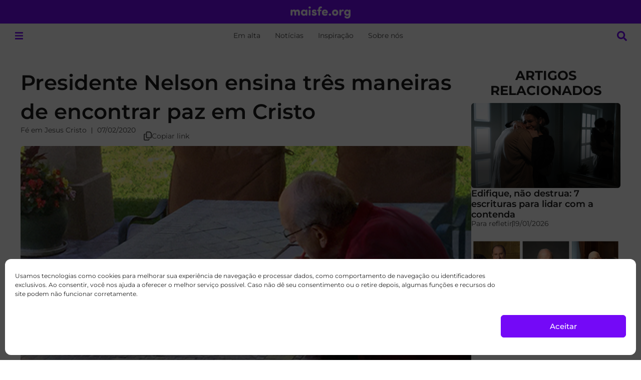

--- FILE ---
content_type: text/css
request_url: https://maisfe.org/wp-content/uploads/elementor/css/post-145246.css?ver=1768939072
body_size: 3373
content:
.elementor-145246 .elementor-element.elementor-element-390ce5f{--display:flex;--flex-direction:row;--container-widget-width:initial;--container-widget-height:100%;--container-widget-flex-grow:1;--container-widget-align-self:stretch;--flex-wrap-mobile:wrap;--justify-content:center;--gap:40px 40px;--row-gap:40px;--column-gap:40px;--flex-wrap:nowrap;--margin-top:40px;--margin-bottom:40px;--margin-left:0px;--margin-right:0px;--padding-top:0px;--padding-bottom:0px;--padding-left:20px;--padding-right:20px;}.elementor-145246 .elementor-element.elementor-element-1b67126{--display:flex;--gap:32px 32px;--row-gap:32px;--column-gap:32px;--padding-top:0px;--padding-bottom:0px;--padding-left:0px;--padding-right:0px;}.elementor-145246 .elementor-element.elementor-element-9a97f44{--display:flex;--flex-direction:column;--container-widget-width:100%;--container-widget-height:initial;--container-widget-flex-grow:0;--container-widget-align-self:initial;--flex-wrap-mobile:wrap;--padding-top:0px;--padding-bottom:0px;--padding-left:0px;--padding-right:0px;}.elementor-145246 .elementor-element.elementor-element-e02e1a4{--display:flex;--gap:8px 8px;--row-gap:8px;--column-gap:8px;--padding-top:0px;--padding-bottom:0px;--padding-left:0px;--padding-right:0px;}.elementor-widget-theme-post-title .elementor-heading-title{font-family:var( --e-global-typography-primary-font-family ), Sans-serif;font-size:var( --e-global-typography-primary-font-size );font-weight:var( --e-global-typography-primary-font-weight );text-transform:var( --e-global-typography-primary-text-transform );font-style:var( --e-global-typography-primary-font-style );text-decoration:var( --e-global-typography-primary-text-decoration );line-height:var( --e-global-typography-primary-line-height );color:var( --e-global-color-primary );}.elementor-145246 .elementor-element.elementor-element-9ea627c > .elementor-widget-container{border-style:none;}.elementor-145246 .elementor-element.elementor-element-9ea627c{text-align:start;}.elementor-145246 .elementor-element.elementor-element-9ea627c .elementor-heading-title{font-family:var( --e-global-typography-primary-font-family ), Sans-serif;font-size:var( --e-global-typography-primary-font-size );font-weight:var( --e-global-typography-primary-font-weight );text-transform:var( --e-global-typography-primary-text-transform );font-style:var( --e-global-typography-primary-font-style );text-decoration:var( --e-global-typography-primary-text-decoration );line-height:var( --e-global-typography-primary-line-height );color:var( --e-global-color-secondary );}.elementor-145246 .elementor-element.elementor-element-37cd349{--display:flex;--flex-direction:row;--container-widget-width:calc( ( 1 - var( --container-widget-flex-grow ) ) * 100% );--container-widget-height:100%;--container-widget-flex-grow:1;--container-widget-align-self:stretch;--flex-wrap-mobile:wrap;--justify-content:space-between;--align-items:center;--flex-wrap:nowrap;--padding-top:0px;--padding-bottom:0px;--padding-left:0px;--padding-right:0px;}.elementor-widget-post-info .elementor-icon-list-item:not(:last-child):after{border-color:var( --e-global-color-text );}.elementor-widget-post-info .elementor-icon-list-icon i{color:var( --e-global-color-primary );}.elementor-widget-post-info .elementor-icon-list-icon svg{fill:var( --e-global-color-primary );}.elementor-widget-post-info .elementor-icon-list-text, .elementor-widget-post-info .elementor-icon-list-text a{color:var( --e-global-color-secondary );}.elementor-widget-post-info .elementor-icon-list-item{font-family:var( --e-global-typography-text-font-family ), Sans-serif;font-size:var( --e-global-typography-text-font-size );font-weight:var( --e-global-typography-text-font-weight );text-transform:var( --e-global-typography-text-text-transform );font-style:var( --e-global-typography-text-font-style );text-decoration:var( --e-global-typography-text-text-decoration );line-height:var( --e-global-typography-text-line-height );}.elementor-145246 .elementor-element.elementor-element-2590db1 .elementor-icon-list-items:not(.elementor-inline-items) .elementor-icon-list-item:not(:last-child){padding-bottom:calc(20px/2);}.elementor-145246 .elementor-element.elementor-element-2590db1 .elementor-icon-list-items:not(.elementor-inline-items) .elementor-icon-list-item:not(:first-child){margin-top:calc(20px/2);}.elementor-145246 .elementor-element.elementor-element-2590db1 .elementor-icon-list-items.elementor-inline-items .elementor-icon-list-item{margin-right:calc(20px/2);margin-left:calc(20px/2);}.elementor-145246 .elementor-element.elementor-element-2590db1 .elementor-icon-list-items.elementor-inline-items{margin-right:calc(-20px/2);margin-left:calc(-20px/2);}body.rtl .elementor-145246 .elementor-element.elementor-element-2590db1 .elementor-icon-list-items.elementor-inline-items .elementor-icon-list-item:after{left:calc(-20px/2);}body:not(.rtl) .elementor-145246 .elementor-element.elementor-element-2590db1 .elementor-icon-list-items.elementor-inline-items .elementor-icon-list-item:after{right:calc(-20px/2);}.elementor-145246 .elementor-element.elementor-element-2590db1 .elementor-icon-list-item:not(:last-child):after{content:"";height:12px;border-color:var( --e-global-color-text );}.elementor-145246 .elementor-element.elementor-element-2590db1 .elementor-icon-list-items:not(.elementor-inline-items) .elementor-icon-list-item:not(:last-child):after{border-top-style:solid;border-top-width:1px;}.elementor-145246 .elementor-element.elementor-element-2590db1 .elementor-icon-list-items.elementor-inline-items .elementor-icon-list-item:not(:last-child):after{border-left-style:solid;}.elementor-145246 .elementor-element.elementor-element-2590db1 .elementor-inline-items .elementor-icon-list-item:not(:last-child):after{border-left-width:1px;}.elementor-145246 .elementor-element.elementor-element-2590db1 .elementor-icon-list-icon{width:0px;}.elementor-145246 .elementor-element.elementor-element-2590db1 .elementor-icon-list-icon i{font-size:0px;}.elementor-145246 .elementor-element.elementor-element-2590db1 .elementor-icon-list-icon svg{--e-icon-list-icon-size:0px;}body:not(.rtl) .elementor-145246 .elementor-element.elementor-element-2590db1 .elementor-icon-list-text{padding-left:0px;}body.rtl .elementor-145246 .elementor-element.elementor-element-2590db1 .elementor-icon-list-text{padding-right:0px;}.elementor-145246 .elementor-element.elementor-element-2590db1 .elementor-icon-list-text, .elementor-145246 .elementor-element.elementor-element-2590db1 .elementor-icon-list-text a{color:var( --e-global-color-text );}.elementor-145246 .elementor-element.elementor-element-2590db1 .elementor-icon-list-item{font-family:var( --e-global-typography-4160dd1-font-family ), Sans-serif;font-size:var( --e-global-typography-4160dd1-font-size );font-weight:var( --e-global-typography-4160dd1-font-weight );text-transform:var( --e-global-typography-4160dd1-text-transform );font-style:var( --e-global-typography-4160dd1-font-style );text-decoration:var( --e-global-typography-4160dd1-text-decoration );line-height:var( --e-global-typography-4160dd1-line-height );}.elementor-145246 .elementor-element.elementor-element-2decbc7{--display:flex;--flex-direction:row;--container-widget-width:calc( ( 1 - var( --container-widget-flex-grow ) ) * 100% );--container-widget-height:100%;--container-widget-flex-grow:1;--container-widget-align-self:stretch;--flex-wrap-mobile:wrap;--align-items:center;--flex-wrap:nowrap;--padding-top:0px;--padding-bottom:0px;--padding-left:0px;--padding-right:0px;}.elementor-145246 .elementor-element.elementor-element-09c9e60 > .elementor-widget-container{margin:0px 0px 0px 0px;border-radius:999px 999px 999px 999px;}.elementor-145246 .elementor-element.elementor-element-09c9e60.elementor-element{--align-self:center;}.elementor-widget-theme-post-featured-image .widget-image-caption{color:var( --e-global-color-text );font-family:var( --e-global-typography-text-font-family ), Sans-serif;font-size:var( --e-global-typography-text-font-size );font-weight:var( --e-global-typography-text-font-weight );text-transform:var( --e-global-typography-text-text-transform );font-style:var( --e-global-typography-text-font-style );text-decoration:var( --e-global-typography-text-text-decoration );line-height:var( --e-global-typography-text-line-height );}.elementor-145246 .elementor-element.elementor-element-b4138b2{text-align:start;}.elementor-145246 .elementor-element.elementor-element-b4138b2 img{width:100%;border-radius:6px 6px 6px 6px;}.elementor-145246 .elementor-element.elementor-element-b4138b2 .widget-image-caption{text-align:start;color:var( --e-global-color-3fe86fd );background-color:var( --e-global-color-0c1a05f );font-family:var( --e-global-typography-4160dd1-font-family ), Sans-serif;font-size:var( --e-global-typography-4160dd1-font-size );font-weight:var( --e-global-typography-4160dd1-font-weight );text-transform:var( --e-global-typography-4160dd1-text-transform );font-style:var( --e-global-typography-4160dd1-font-style );text-decoration:var( --e-global-typography-4160dd1-text-decoration );line-height:var( --e-global-typography-4160dd1-line-height );margin-block-start:8px;}.elementor-145246 .elementor-element.elementor-element-5459b79{--display:flex;--flex-direction:column;--container-widget-width:100%;--container-widget-height:initial;--container-widget-flex-grow:0;--container-widget-align-self:initial;--flex-wrap-mobile:wrap;--padding-top:0px;--padding-bottom:0px;--padding-left:0px;--padding-right:0px;}.elementor-145246 .elementor-element.elementor-element-1220d7e .elementor-icon-list-items:not(.elementor-inline-items) .elementor-icon-list-item:not(:last-child){padding-bottom:calc(24px/2);}.elementor-145246 .elementor-element.elementor-element-1220d7e .elementor-icon-list-items:not(.elementor-inline-items) .elementor-icon-list-item:not(:first-child){margin-top:calc(24px/2);}.elementor-145246 .elementor-element.elementor-element-1220d7e .elementor-icon-list-items.elementor-inline-items .elementor-icon-list-item{margin-right:calc(24px/2);margin-left:calc(24px/2);}.elementor-145246 .elementor-element.elementor-element-1220d7e .elementor-icon-list-items.elementor-inline-items{margin-right:calc(-24px/2);margin-left:calc(-24px/2);}body.rtl .elementor-145246 .elementor-element.elementor-element-1220d7e .elementor-icon-list-items.elementor-inline-items .elementor-icon-list-item:after{left:calc(-24px/2);}body:not(.rtl) .elementor-145246 .elementor-element.elementor-element-1220d7e .elementor-icon-list-items.elementor-inline-items .elementor-icon-list-item:after{right:calc(-24px/2);}.elementor-145246 .elementor-element.elementor-element-1220d7e .elementor-icon-list-item:not(:last-child):after{content:"";height:12px;border-color:var( --e-global-color-secondary );}.elementor-145246 .elementor-element.elementor-element-1220d7e .elementor-icon-list-items:not(.elementor-inline-items) .elementor-icon-list-item:not(:last-child):after{border-top-style:solid;border-top-width:1px;}.elementor-145246 .elementor-element.elementor-element-1220d7e .elementor-icon-list-items.elementor-inline-items .elementor-icon-list-item:not(:last-child):after{border-left-style:solid;}.elementor-145246 .elementor-element.elementor-element-1220d7e .elementor-inline-items .elementor-icon-list-item:not(:last-child):after{border-left-width:1px;}.elementor-145246 .elementor-element.elementor-element-1220d7e .elementor-icon-list-icon{width:0px;}.elementor-145246 .elementor-element.elementor-element-1220d7e .elementor-icon-list-icon i{font-size:0px;}.elementor-145246 .elementor-element.elementor-element-1220d7e .elementor-icon-list-icon svg{--e-icon-list-icon-size:0px;}body:not(.rtl) .elementor-145246 .elementor-element.elementor-element-1220d7e .elementor-icon-list-text{padding-left:0px;}body.rtl .elementor-145246 .elementor-element.elementor-element-1220d7e .elementor-icon-list-text{padding-right:0px;}.elementor-145246 .elementor-element.elementor-element-1220d7e .elementor-icon-list-text, .elementor-145246 .elementor-element.elementor-element-1220d7e .elementor-icon-list-text a{color:var( --e-global-color-secondary );}.elementor-widget-theme-post-content{color:var( --e-global-color-text );font-family:var( --e-global-typography-text-font-family ), Sans-serif;font-size:var( --e-global-typography-text-font-size );font-weight:var( --e-global-typography-text-font-weight );text-transform:var( --e-global-typography-text-text-transform );font-style:var( --e-global-typography-text-font-style );text-decoration:var( --e-global-typography-text-text-decoration );line-height:var( --e-global-typography-text-line-height );}.elementor-145246 .elementor-element.elementor-element-e72cd34{width:100%;max-width:100%;text-align:start;}.elementor-145246 .elementor-element.elementor-element-e72cd34 > .elementor-widget-container{margin:0px 0px 0px 0px;padding:0px 0px 0px 0px;}.elementor-145246 .elementor-element.elementor-element-4c39697{--display:flex;--border-radius:6px 6px 6px 6px;--padding-top:20px;--padding-bottom:20px;--padding-left:20px;--padding-right:20px;}.elementor-145246 .elementor-element.elementor-element-4c39697:not(.elementor-motion-effects-element-type-background), .elementor-145246 .elementor-element.elementor-element-4c39697 > .elementor-motion-effects-container > .elementor-motion-effects-layer{background-color:var( --e-global-color-4b6a4f0 );}.elementor-widget-image-box .elementor-image-box-title{font-family:var( --e-global-typography-primary-font-family ), Sans-serif;font-size:var( --e-global-typography-primary-font-size );font-weight:var( --e-global-typography-primary-font-weight );text-transform:var( --e-global-typography-primary-text-transform );font-style:var( --e-global-typography-primary-font-style );text-decoration:var( --e-global-typography-primary-text-decoration );line-height:var( --e-global-typography-primary-line-height );color:var( --e-global-color-primary );}.elementor-widget-image-box:has(:hover) .elementor-image-box-title,
					 .elementor-widget-image-box:has(:focus) .elementor-image-box-title{color:var( --e-global-color-primary );}.elementor-widget-image-box .elementor-image-box-description{font-family:var( --e-global-typography-text-font-family ), Sans-serif;font-size:var( --e-global-typography-text-font-size );font-weight:var( --e-global-typography-text-font-weight );text-transform:var( --e-global-typography-text-text-transform );font-style:var( --e-global-typography-text-font-style );text-decoration:var( --e-global-typography-text-text-decoration );line-height:var( --e-global-typography-text-line-height );color:var( --e-global-color-text );}.elementor-145246 .elementor-element.elementor-element-7d32efa .elementor-image-box-wrapper{text-align:center;}.elementor-145246 .elementor-element.elementor-element-7d32efa .elementor-image-box-title{margin-bottom:12px;font-family:var( --e-global-typography-0fda32a-font-family ), Sans-serif;font-size:var( --e-global-typography-0fda32a-font-size );font-weight:var( --e-global-typography-0fda32a-font-weight );text-transform:var( --e-global-typography-0fda32a-text-transform );font-style:var( --e-global-typography-0fda32a-font-style );text-decoration:var( --e-global-typography-0fda32a-text-decoration );line-height:var( --e-global-typography-0fda32a-line-height );color:var( --e-global-color-secondary );}.elementor-145246 .elementor-element.elementor-element-ea61f2b{--display:flex;--gap:40px 40px;--row-gap:40px;--column-gap:40px;--padding-top:0px;--padding-bottom:0px;--padding-left:0px;--padding-right:0px;}.elementor-145246 .elementor-element.elementor-element-1f21947{--display:flex;--flex-direction:column;--container-widget-width:calc( ( 1 - var( --container-widget-flex-grow ) ) * 100% );--container-widget-height:initial;--container-widget-flex-grow:0;--container-widget-align-self:initial;--flex-wrap-mobile:wrap;--align-items:center;--gap:32px 32px;--row-gap:32px;--column-gap:32px;--margin-top:0px;--margin-bottom:0px;--margin-left:0px;--margin-right:0px;--padding-top:0px;--padding-bottom:0px;--padding-left:0px;--padding-right:0px;}.elementor-widget-heading .elementor-heading-title{font-family:var( --e-global-typography-primary-font-family ), Sans-serif;font-size:var( --e-global-typography-primary-font-size );font-weight:var( --e-global-typography-primary-font-weight );text-transform:var( --e-global-typography-primary-text-transform );font-style:var( --e-global-typography-primary-font-style );text-decoration:var( --e-global-typography-primary-text-decoration );line-height:var( --e-global-typography-primary-line-height );color:var( --e-global-color-primary );}.elementor-145246 .elementor-element.elementor-element-c6c1466{width:100%;max-width:100%;text-align:center;}.elementor-145246 .elementor-element.elementor-element-c6c1466 .elementor-heading-title{font-family:var( --e-global-typography-0fda32a-font-family ), Sans-serif;font-size:var( --e-global-typography-0fda32a-font-size );font-weight:var( --e-global-typography-0fda32a-font-weight );text-transform:var( --e-global-typography-0fda32a-text-transform );font-style:var( --e-global-typography-0fda32a-font-style );text-decoration:var( --e-global-typography-0fda32a-text-decoration );line-height:var( --e-global-typography-0fda32a-line-height );color:var( --e-global-color-secondary );}.elementor-145246 .elementor-element.elementor-element-4057c93 > .elementor-widget-container > .jet-listing-grid > .jet-listing-grid__items, .elementor-145246 .elementor-element.elementor-element-4057c93 > .jet-listing-grid > .jet-listing-grid__items{--columns:1;}.elementor-145246 .elementor-element.elementor-element-4057c93{width:100%;max-width:100%;}:is( .elementor-145246 .elementor-element.elementor-element-4057c93 > .elementor-widget-container > .jet-listing-grid > .jet-listing-grid__items, .elementor-145246 .elementor-element.elementor-element-4057c93 > .elementor-widget-container > .jet-listing-grid > .jet-listing-grid__slider > .jet-listing-grid__items > .slick-list > .slick-track, .elementor-145246 .elementor-element.elementor-element-4057c93 > .elementor-widget-container > .jet-listing-grid > .jet-listing-grid__scroll-slider > .jet-listing-grid__items ) > .jet-listing-grid__item{padding-left:calc(20px / 2);padding-right:calc(20px / 2);padding-top:calc(20px / 2);padding-bottom:calc(20px / 2);}:is( .elementor-145246 .elementor-element.elementor-element-4057c93 > .elementor-widget-container > .jet-listing-grid, .elementor-145246 .elementor-element.elementor-element-4057c93 > .elementor-widget-container > .jet-listing-grid > .jet-listing-grid__slider, .elementor-145246 .elementor-element.elementor-element-4057c93 > .elementor-widget-container > .jet-listing-grid > .jet-listing-grid__scroll-slider ) > .jet-listing-grid__items{margin-left:calc( 20px / -2);margin-right:calc( 20px / -2);width:calc(100% + 20px);}:is( .elementor-145246 .elementor-element.elementor-element-4057c93 > .elementor-widget-container > .jet-listing-grid, .elementor-145246 .elementor-element.elementor-element-4057c93 > .elementor-widget-container > .jet-listing-grid > .jet-listing-grid__slider, .elementor-145246 .elementor-element.elementor-element-4057c93 > .elementor-widget-container > .jet-listing-grid > .jet-listing-grid__scroll-slider ) > .jet-listing-grid__items.grid-collapse-gap{margin-top:calc( 20px / -2);margin-bottom:calc( 20px / -2);}.elementor-145246 .elementor-element.elementor-element-298d38d{--display:flex;--flex-direction:column;--container-widget-width:calc( ( 1 - var( --container-widget-flex-grow ) ) * 100% );--container-widget-height:initial;--container-widget-flex-grow:0;--container-widget-align-self:initial;--flex-wrap-mobile:wrap;--align-items:center;--gap:32px 32px;--row-gap:32px;--column-gap:32px;--margin-top:0px;--margin-bottom:0px;--margin-left:0px;--margin-right:0px;--padding-top:0px;--padding-bottom:0px;--padding-left:0px;--padding-right:0px;}.elementor-145246 .elementor-element.elementor-element-58ce26a{width:100%;max-width:100%;text-align:center;}.elementor-145246 .elementor-element.elementor-element-58ce26a .elementor-heading-title{font-family:var( --e-global-typography-0fda32a-font-family ), Sans-serif;font-size:var( --e-global-typography-0fda32a-font-size );font-weight:var( --e-global-typography-0fda32a-font-weight );text-transform:var( --e-global-typography-0fda32a-text-transform );font-style:var( --e-global-typography-0fda32a-font-style );text-decoration:var( --e-global-typography-0fda32a-text-decoration );line-height:var( --e-global-typography-0fda32a-line-height );color:var( --e-global-color-secondary );}.elementor-145246 .elementor-element.elementor-element-1b9798d > .elementor-widget-container > .jet-listing-grid > .jet-listing-grid__items, .elementor-145246 .elementor-element.elementor-element-1b9798d > .jet-listing-grid > .jet-listing-grid__items{--columns:1;}.elementor-145246 .elementor-element.elementor-element-1b9798d{width:100%;max-width:100%;}:is( .elementor-145246 .elementor-element.elementor-element-1b9798d > .elementor-widget-container > .jet-listing-grid > .jet-listing-grid__items, .elementor-145246 .elementor-element.elementor-element-1b9798d > .elementor-widget-container > .jet-listing-grid > .jet-listing-grid__slider > .jet-listing-grid__items > .slick-list > .slick-track, .elementor-145246 .elementor-element.elementor-element-1b9798d > .elementor-widget-container > .jet-listing-grid > .jet-listing-grid__scroll-slider > .jet-listing-grid__items ) > .jet-listing-grid__item{padding-left:calc(20px / 2);padding-right:calc(20px / 2);padding-top:calc(20px / 2);padding-bottom:calc(20px / 2);}:is( .elementor-145246 .elementor-element.elementor-element-1b9798d > .elementor-widget-container > .jet-listing-grid, .elementor-145246 .elementor-element.elementor-element-1b9798d > .elementor-widget-container > .jet-listing-grid > .jet-listing-grid__slider, .elementor-145246 .elementor-element.elementor-element-1b9798d > .elementor-widget-container > .jet-listing-grid > .jet-listing-grid__scroll-slider ) > .jet-listing-grid__items{margin-left:calc( 20px / -2);margin-right:calc( 20px / -2);width:calc(100% + 20px);}:is( .elementor-145246 .elementor-element.elementor-element-1b9798d > .elementor-widget-container > .jet-listing-grid, .elementor-145246 .elementor-element.elementor-element-1b9798d > .elementor-widget-container > .jet-listing-grid > .jet-listing-grid__slider, .elementor-145246 .elementor-element.elementor-element-1b9798d > .elementor-widget-container > .jet-listing-grid > .jet-listing-grid__scroll-slider ) > .jet-listing-grid__items.grid-collapse-gap{margin-top:calc( 20px / -2);margin-bottom:calc( 20px / -2);}.elementor-145246 .elementor-element.elementor-element-060b9b0{--display:flex;--flex-direction:column;--container-widget-width:calc( ( 1 - var( --container-widget-flex-grow ) ) * 100% );--container-widget-height:initial;--container-widget-flex-grow:0;--container-widget-align-self:initial;--flex-wrap-mobile:wrap;--justify-content:center;--align-items:flex-start;--gap:32px 32px;--row-gap:32px;--column-gap:32px;--margin-top:0px;--margin-bottom:0px;--margin-left:0px;--margin-right:0px;--padding-top:0px;--padding-bottom:0px;--padding-left:0px;--padding-right:0px;}.elementor-145246 .elementor-element.elementor-element-b7cfa5e{width:100%;max-width:100%;text-align:center;}.elementor-145246 .elementor-element.elementor-element-b7cfa5e .elementor-heading-title{font-family:var( --e-global-typography-0fda32a-font-family ), Sans-serif;font-size:var( --e-global-typography-0fda32a-font-size );font-weight:var( --e-global-typography-0fda32a-font-weight );text-transform:var( --e-global-typography-0fda32a-text-transform );font-style:var( --e-global-typography-0fda32a-font-style );text-decoration:var( --e-global-typography-0fda32a-text-decoration );line-height:var( --e-global-typography-0fda32a-line-height );color:var( --e-global-color-secondary );}.elementor-145246 .elementor-element.elementor-element-bad19a1 > .elementor-widget-container > .jet-listing-grid > .jet-listing-grid__items, .elementor-145246 .elementor-element.elementor-element-bad19a1 > .jet-listing-grid > .jet-listing-grid__items{--columns:auto;}:is( .elementor-145246 .elementor-element.elementor-element-bad19a1 > .elementor-widget-container > .jet-listing-grid > .jet-listing-grid__items, .elementor-145246 .elementor-element.elementor-element-bad19a1 > .elementor-widget-container > .jet-listing-grid > .jet-listing-grid__slider > .jet-listing-grid__items > .slick-list > .slick-track, .elementor-145246 .elementor-element.elementor-element-bad19a1 > .elementor-widget-container > .jet-listing-grid > .jet-listing-grid__scroll-slider > .jet-listing-grid__items ) > .jet-listing-grid__item{padding-left:calc(12px / 2);padding-right:calc(12px / 2);padding-top:calc(12px / 2);padding-bottom:calc(12px / 2);}:is( .elementor-145246 .elementor-element.elementor-element-bad19a1 > .elementor-widget-container > .jet-listing-grid, .elementor-145246 .elementor-element.elementor-element-bad19a1 > .elementor-widget-container > .jet-listing-grid > .jet-listing-grid__slider, .elementor-145246 .elementor-element.elementor-element-bad19a1 > .elementor-widget-container > .jet-listing-grid > .jet-listing-grid__scroll-slider ) > .jet-listing-grid__items{margin-left:calc( 12px / -2);margin-right:calc( 12px / -2);width:calc(100% + 12px);}:is( .elementor-145246 .elementor-element.elementor-element-bad19a1 > .elementor-widget-container > .jet-listing-grid, .elementor-145246 .elementor-element.elementor-element-bad19a1 > .elementor-widget-container > .jet-listing-grid > .jet-listing-grid__slider, .elementor-145246 .elementor-element.elementor-element-bad19a1 > .elementor-widget-container > .jet-listing-grid > .jet-listing-grid__scroll-slider ) > .jet-listing-grid__items.grid-collapse-gap{margin-top:calc( 12px / -2);margin-bottom:calc( 12px / -2);}.elementor-145246 .elementor-element.elementor-element-bad19a1 .jet-listing-not-found{color:#2A2A2AB3;}@media(max-width:1366px){.elementor-145246 .elementor-element.elementor-element-390ce5f{--align-items:flex-start;--container-widget-width:calc( ( 1 - var( --container-widget-flex-grow ) ) * 100% );}.elementor-widget-theme-post-title .elementor-heading-title{font-size:var( --e-global-typography-primary-font-size );line-height:var( --e-global-typography-primary-line-height );}.elementor-145246 .elementor-element.elementor-element-9ea627c .elementor-heading-title{font-size:var( --e-global-typography-primary-font-size );line-height:var( --e-global-typography-primary-line-height );}.elementor-widget-post-info .elementor-icon-list-item{font-size:var( --e-global-typography-text-font-size );line-height:var( --e-global-typography-text-line-height );}.elementor-145246 .elementor-element.elementor-element-2590db1 .elementor-icon-list-item{font-size:var( --e-global-typography-4160dd1-font-size );line-height:var( --e-global-typography-4160dd1-line-height );}.elementor-widget-theme-post-featured-image .widget-image-caption{font-size:var( --e-global-typography-text-font-size );line-height:var( --e-global-typography-text-line-height );}.elementor-145246 .elementor-element.elementor-element-b4138b2 .widget-image-caption{font-size:var( --e-global-typography-4160dd1-font-size );line-height:var( --e-global-typography-4160dd1-line-height );}.elementor-widget-theme-post-content{font-size:var( --e-global-typography-text-font-size );line-height:var( --e-global-typography-text-line-height );}.elementor-widget-image-box .elementor-image-box-title{font-size:var( --e-global-typography-primary-font-size );line-height:var( --e-global-typography-primary-line-height );}.elementor-widget-image-box .elementor-image-box-description{font-size:var( --e-global-typography-text-font-size );line-height:var( --e-global-typography-text-line-height );}.elementor-145246 .elementor-element.elementor-element-7d32efa .elementor-image-box-title{font-size:var( --e-global-typography-0fda32a-font-size );line-height:var( --e-global-typography-0fda32a-line-height );}.elementor-widget-heading .elementor-heading-title{font-size:var( --e-global-typography-primary-font-size );line-height:var( --e-global-typography-primary-line-height );}.elementor-145246 .elementor-element.elementor-element-c6c1466 .elementor-heading-title{font-size:var( --e-global-typography-0fda32a-font-size );line-height:var( --e-global-typography-0fda32a-line-height );}.elementor-145246 .elementor-element.elementor-element-58ce26a .elementor-heading-title{font-size:var( --e-global-typography-0fda32a-font-size );line-height:var( --e-global-typography-0fda32a-line-height );}.elementor-145246 .elementor-element.elementor-element-b7cfa5e .elementor-heading-title{font-size:var( --e-global-typography-0fda32a-font-size );line-height:var( --e-global-typography-0fda32a-line-height );}.elementor-145246 .elementor-element.elementor-element-060b9b0{--align-items:center;--container-widget-width:calc( ( 1 - var( --container-widget-flex-grow ) ) * 100% );}}@media(max-width:1200px){.elementor-145246 .elementor-element.elementor-element-390ce5f{--flex-direction:column;--container-widget-width:100%;--container-widget-height:initial;--container-widget-flex-grow:0;--container-widget-align-self:initial;--flex-wrap-mobile:wrap;}.elementor-145246 .elementor-element.elementor-element-b4138b2 > .elementor-widget-container{margin:0px -20px 0px -20px;}.elementor-145246 .elementor-element.elementor-element-b4138b2 img{border-radius:0px 0px 0px 0px;}.elementor-145246 .elementor-element.elementor-element-c6c1466{text-align:center;}.elementor-145246 .elementor-element.elementor-element-4057c93 > .elementor-widget-container > .jet-listing-grid > .jet-listing-grid__items, .elementor-145246 .elementor-element.elementor-element-4057c93 > .jet-listing-grid > .jet-listing-grid__items{--columns:2;}.elementor-145246 .elementor-element.elementor-element-58ce26a{text-align:center;}.elementor-145246 .elementor-element.elementor-element-1b9798d > .elementor-widget-container > .jet-listing-grid > .jet-listing-grid__items, .elementor-145246 .elementor-element.elementor-element-1b9798d > .jet-listing-grid > .jet-listing-grid__items{--columns:2;}.elementor-145246 .elementor-element.elementor-element-b7cfa5e{text-align:center;}}@media(max-width:1024px){.elementor-widget-theme-post-title .elementor-heading-title{font-size:var( --e-global-typography-primary-font-size );line-height:var( --e-global-typography-primary-line-height );}.elementor-145246 .elementor-element.elementor-element-9ea627c .elementor-heading-title{font-size:var( --e-global-typography-primary-font-size );line-height:var( --e-global-typography-primary-line-height );}.elementor-widget-post-info .elementor-icon-list-item{font-size:var( --e-global-typography-text-font-size );line-height:var( --e-global-typography-text-line-height );}.elementor-145246 .elementor-element.elementor-element-2590db1 .elementor-icon-list-item{font-size:var( --e-global-typography-4160dd1-font-size );line-height:var( --e-global-typography-4160dd1-line-height );}.elementor-widget-theme-post-featured-image .widget-image-caption{font-size:var( --e-global-typography-text-font-size );line-height:var( --e-global-typography-text-line-height );}.elementor-145246 .elementor-element.elementor-element-b4138b2 .widget-image-caption{font-size:var( --e-global-typography-4160dd1-font-size );line-height:var( --e-global-typography-4160dd1-line-height );}.elementor-widget-theme-post-content{font-size:var( --e-global-typography-text-font-size );line-height:var( --e-global-typography-text-line-height );}.elementor-widget-image-box .elementor-image-box-title{font-size:var( --e-global-typography-primary-font-size );line-height:var( --e-global-typography-primary-line-height );}.elementor-widget-image-box .elementor-image-box-description{font-size:var( --e-global-typography-text-font-size );line-height:var( --e-global-typography-text-line-height );}.elementor-145246 .elementor-element.elementor-element-7d32efa .elementor-image-box-title{font-size:var( --e-global-typography-0fda32a-font-size );line-height:var( --e-global-typography-0fda32a-line-height );}.elementor-widget-heading .elementor-heading-title{font-size:var( --e-global-typography-primary-font-size );line-height:var( --e-global-typography-primary-line-height );}.elementor-145246 .elementor-element.elementor-element-c6c1466 .elementor-heading-title{font-size:var( --e-global-typography-0fda32a-font-size );line-height:var( --e-global-typography-0fda32a-line-height );}.elementor-145246 .elementor-element.elementor-element-4057c93 > .elementor-widget-container > .jet-listing-grid > .jet-listing-grid__items, .elementor-145246 .elementor-element.elementor-element-4057c93 > .jet-listing-grid > .jet-listing-grid__items{--columns:2;}.elementor-145246 .elementor-element.elementor-element-58ce26a .elementor-heading-title{font-size:var( --e-global-typography-0fda32a-font-size );line-height:var( --e-global-typography-0fda32a-line-height );}.elementor-145246 .elementor-element.elementor-element-1b9798d > .elementor-widget-container > .jet-listing-grid > .jet-listing-grid__items, .elementor-145246 .elementor-element.elementor-element-1b9798d > .jet-listing-grid > .jet-listing-grid__items{--columns:2;}.elementor-145246 .elementor-element.elementor-element-b7cfa5e .elementor-heading-title{font-size:var( --e-global-typography-0fda32a-font-size );line-height:var( --e-global-typography-0fda32a-line-height );}.elementor-145246 .elementor-element.elementor-element-bad19a1 > .elementor-widget-container > .jet-listing-grid > .jet-listing-grid__items, .elementor-145246 .elementor-element.elementor-element-bad19a1 > .jet-listing-grid > .jet-listing-grid__items{--columns:auto;}.elementor-145246 .elementor-element.elementor-element-060b9b0{--align-items:flex-start;--container-widget-width:calc( ( 1 - var( --container-widget-flex-grow ) ) * 100% );}}@media(max-width:880px){.elementor-145246 .elementor-element.elementor-element-4057c93 > .elementor-widget-container > .jet-listing-grid > .jet-listing-grid__items, .elementor-145246 .elementor-element.elementor-element-4057c93 > .jet-listing-grid > .jet-listing-grid__items{--columns:2;}.elementor-145246 .elementor-element.elementor-element-1b9798d > .elementor-widget-container > .jet-listing-grid > .jet-listing-grid__items, .elementor-145246 .elementor-element.elementor-element-1b9798d > .jet-listing-grid > .jet-listing-grid__items{--columns:2;}}@media(max-width:767px){.elementor-widget-theme-post-title .elementor-heading-title{font-size:var( --e-global-typography-primary-font-size );line-height:var( --e-global-typography-primary-line-height );}.elementor-145246 .elementor-element.elementor-element-9ea627c .elementor-heading-title{font-size:var( --e-global-typography-primary-font-size );line-height:var( --e-global-typography-primary-line-height );}.elementor-widget-post-info .elementor-icon-list-item{font-size:var( --e-global-typography-text-font-size );line-height:var( --e-global-typography-text-line-height );}.elementor-145246 .elementor-element.elementor-element-2590db1 .elementor-icon-list-item{font-size:var( --e-global-typography-4160dd1-font-size );line-height:var( --e-global-typography-4160dd1-line-height );}.elementor-145246 .elementor-element.elementor-element-2decbc7{--width:fit-content;}.elementor-widget-theme-post-featured-image .widget-image-caption{font-size:var( --e-global-typography-text-font-size );line-height:var( --e-global-typography-text-line-height );}.elementor-145246 .elementor-element.elementor-element-b4138b2 .widget-image-caption{font-size:var( --e-global-typography-4160dd1-font-size );line-height:var( --e-global-typography-4160dd1-line-height );}.elementor-widget-theme-post-content{font-size:var( --e-global-typography-text-font-size );line-height:var( --e-global-typography-text-line-height );}.elementor-145246 .elementor-element.elementor-element-e72cd34{width:100%;max-width:100%;}.elementor-widget-image-box .elementor-image-box-title{font-size:var( --e-global-typography-primary-font-size );line-height:var( --e-global-typography-primary-line-height );}.elementor-widget-image-box .elementor-image-box-description{font-size:var( --e-global-typography-text-font-size );line-height:var( --e-global-typography-text-line-height );}.elementor-145246 .elementor-element.elementor-element-7d32efa .elementor-image-box-title{font-size:var( --e-global-typography-0fda32a-font-size );line-height:var( --e-global-typography-0fda32a-line-height );}.elementor-widget-heading .elementor-heading-title{font-size:var( --e-global-typography-primary-font-size );line-height:var( --e-global-typography-primary-line-height );}.elementor-145246 .elementor-element.elementor-element-c6c1466 .elementor-heading-title{font-size:var( --e-global-typography-0fda32a-font-size );line-height:var( --e-global-typography-0fda32a-line-height );}.elementor-145246 .elementor-element.elementor-element-4057c93 > .elementor-widget-container > .jet-listing-grid > .jet-listing-grid__items, .elementor-145246 .elementor-element.elementor-element-4057c93 > .jet-listing-grid > .jet-listing-grid__items{--columns:1;}.elementor-145246 .elementor-element.elementor-element-58ce26a .elementor-heading-title{font-size:var( --e-global-typography-0fda32a-font-size );line-height:var( --e-global-typography-0fda32a-line-height );}.elementor-145246 .elementor-element.elementor-element-1b9798d > .elementor-widget-container > .jet-listing-grid > .jet-listing-grid__items, .elementor-145246 .elementor-element.elementor-element-1b9798d > .jet-listing-grid > .jet-listing-grid__items{--columns:1;}.elementor-145246 .elementor-element.elementor-element-b7cfa5e .elementor-heading-title{font-size:var( --e-global-typography-0fda32a-font-size );line-height:var( --e-global-typography-0fda32a-line-height );}}@media(min-width:768px){.elementor-145246 .elementor-element.elementor-element-390ce5f{--content-width:1280px;}.elementor-145246 .elementor-element.elementor-element-1b67126{--width:75ch;}.elementor-145246 .elementor-element.elementor-element-2decbc7{--width:fit-content;}.elementor-145246 .elementor-element.elementor-element-5459b79{--width:100%;}.elementor-145246 .elementor-element.elementor-element-ea61f2b{--width:24%;}.elementor-145246 .elementor-element.elementor-element-060b9b0{--width:100%;}}@media(max-width:1200px) and (min-width:768px){.elementor-145246 .elementor-element.elementor-element-1b67126{--width:100%;}.elementor-145246 .elementor-element.elementor-element-ea61f2b{--width:100%;}}@media(max-width:880px) and (min-width:768px){.elementor-145246 .elementor-element.elementor-element-5459b79{--width:100%;}}@media(min-width:2400px){.elementor-widget-theme-post-title .elementor-heading-title{font-size:var( --e-global-typography-primary-font-size );line-height:var( --e-global-typography-primary-line-height );}.elementor-145246 .elementor-element.elementor-element-9ea627c .elementor-heading-title{font-size:var( --e-global-typography-primary-font-size );line-height:var( --e-global-typography-primary-line-height );}.elementor-widget-post-info .elementor-icon-list-item{font-size:var( --e-global-typography-text-font-size );line-height:var( --e-global-typography-text-line-height );}.elementor-145246 .elementor-element.elementor-element-2590db1 .elementor-icon-list-item{font-size:var( --e-global-typography-4160dd1-font-size );line-height:var( --e-global-typography-4160dd1-line-height );}.elementor-widget-theme-post-featured-image .widget-image-caption{font-size:var( --e-global-typography-text-font-size );line-height:var( --e-global-typography-text-line-height );}.elementor-145246 .elementor-element.elementor-element-b4138b2 .widget-image-caption{font-size:var( --e-global-typography-4160dd1-font-size );line-height:var( --e-global-typography-4160dd1-line-height );}.elementor-widget-theme-post-content{font-size:var( --e-global-typography-text-font-size );line-height:var( --e-global-typography-text-line-height );}.elementor-widget-image-box .elementor-image-box-title{font-size:var( --e-global-typography-primary-font-size );line-height:var( --e-global-typography-primary-line-height );}.elementor-widget-image-box .elementor-image-box-description{font-size:var( --e-global-typography-text-font-size );line-height:var( --e-global-typography-text-line-height );}.elementor-145246 .elementor-element.elementor-element-7d32efa .elementor-image-box-title{font-size:var( --e-global-typography-0fda32a-font-size );line-height:var( --e-global-typography-0fda32a-line-height );}.elementor-widget-heading .elementor-heading-title{font-size:var( --e-global-typography-primary-font-size );line-height:var( --e-global-typography-primary-line-height );}.elementor-145246 .elementor-element.elementor-element-c6c1466 .elementor-heading-title{font-size:var( --e-global-typography-0fda32a-font-size );line-height:var( --e-global-typography-0fda32a-line-height );}.elementor-145246 .elementor-element.elementor-element-58ce26a .elementor-heading-title{font-size:var( --e-global-typography-0fda32a-font-size );line-height:var( --e-global-typography-0fda32a-line-height );}.elementor-145246 .elementor-element.elementor-element-b7cfa5e .elementor-heading-title{font-size:var( --e-global-typography-0fda32a-font-size );line-height:var( --e-global-typography-0fda32a-line-height );}}/* Start custom CSS for theme-post-title, class: .elementor-element-9ea627c */.elementor-145246 .elementor-element.elementor-element-9ea627c h1 {
    font-weight: 600!important;
    text-transform: none!important;
}/* End custom CSS */
/* Start custom CSS for post-info, class: .elementor-element-2590db1 */.elementor-145246 .elementor-element.elementor-element-2590db1 a {
    font-size: var(--e-global-typography-0447f45-font-size)!important;
}/* End custom CSS */
/* Start custom CSS for html, class: .elementor-element-09c9e60 */.elementor-145246 .elementor-element.elementor-element-09c9e60 button {
    height: 40px;
    min-width: 40px;
    
    color: var(--e-global-color-text);
    cursor: pointer;
    
    transition: all 500ms ease;
    background: none !important;
    border: none !important;
    border-radius: 999px;
    
    display: flex;
    justify-content: center;
    align-items: center;
    gap: 12px;
}

.elementor-145246 .elementor-element.elementor-element-09c9e60 button svg {
    width: 16px;
    transition: all 500ms ease;
    fill: var(--e-global-color-text)!important;
}

.elementor-145246 .elementor-element.elementor-element-09c9e60 span {
    font-weight: normal !important;
    font-family: var( --e-global-typography-4160dd1-font-family ), sans-serif !important;
    font-size: var(--e-global-typography-4160dd1-font-size) !important;
    text-transform: none!important;
}

.elementor-145246 .elementor-element.elementor-element-09c9e60 button:hover,
.elementor-145246 .elementor-element.elementor-element-09c9e60 button:focus {
    color: var(--e-global-color-secondary);
    background: var(--e-global-color-4b6a4f0) !important;
}

.elementor-145246 .elementor-element.elementor-element-09c9e60 button:hover svg {
    fill: var(--e-global-color-secondary)!important;
}

@media (max-width: 880px) {
    .elementor-145246 .elementor-element.elementor-element-09c9e60 button {
        background: var(--e-global-color-3f7a155) !important;
        border-radius: 999px;
    }
    
    .elementor-145246 .elementor-element.elementor-element-09c9e60 button svg {
        fill: var(--e-global-color-6448212) !important;
    }
    
    .elementor-145246 .elementor-element.elementor-element-09c9e60 span {
        display: none;
    }
}/* End custom CSS */
/* Start custom CSS for theme-post-featured-image, class: .elementor-element-b4138b2 */.elementor-145246 .elementor-element.elementor-element-b4138b2 img {
    aspect-ratio: 16/9 !important;
    object-fit: cover!important;
}


@media (max-width: 1200px) {
    .elementor-145246 .elementor-element.elementor-element-b4138b2 .wp-caption-text {
        padding: 0 20px;
    }
} 

@media (max-width: 880px) {
    .elementor-145246 .elementor-element.elementor-element-b4138b2 img {
        aspect-ratio: 5/4;
    }
}/* End custom CSS */
/* Start custom CSS for post-info, class: .elementor-element-1220d7e */.elementor-145246 .elementor-element.elementor-element-1220d7e span {
    font-weight: 500!important;
}/* End custom CSS */
/* Start custom CSS for theme-post-content, class: .elementor-element-e72cd34 */h1:empty,
h2:empty,
h3:empty,
h4:empty,
h5:empty,
div:empty,
p:empty {
    display: none !important;
}

/* Heading related CSS */
.elementor-145246 .elementor-element.elementor-element-e72cd34 h1,
.elementor-145246 .elementor-element.elementor-element-e72cd34 h2,
.elementor-145246 .elementor-element.elementor-element-e72cd34 h3,
.elementor-145246 .elementor-element.elementor-element-e72cd34 h4 {
    font-weight: var(--e-global-typography-primary-font-weight)!important;
    line-height: var(--e-global-typography-primary-line-height);
    margin-block-start: 1.4em;
    text-transform: none!important;
}

.elementor-145246 .elementor-element.elementor-element-e72cd34 b, 
.elementor-145246 .elementor-element.elementor-element-e72cd34 strong {
    color: var(--e-global-color-secondary)!important;
    font-weight: var(--e-global-typography-primary-font-weight)!important;
}

/* Paragraphs & links related CSS */
/* Paragraphs & links related CSS */
.elementor-145246 .elementor-element.elementor-element-e72cd34 p {
    margin-block-start: 1em!important;
    margin-block-end: 1em!important;
}

.elementor-145246 .elementor-element.elementor-element-e72cd34 p:first-child {
    margin-block-start: 0em !important;
}

.elementor-145246 .elementor-element.elementor-element-e72cd34 a {
    color: var(--e-global-color-primary) !important;
    font-style: normal!important;
    font-family: var( --e-global-typography-text-font-family ), sans-serif!important;
    font-style: normal!important;
    font-size: var(--e-global-typography-text-font-size);
    font-weight: var(--e-global-typography-primary-font-weight)!important;
    text-decoration: none !important;
}

/* Quotes related CSS */
.elementor-145246 .elementor-element.elementor-element-e72cd34 .wp-block-pullquote {
    padding: 0px !important;
}

.elementor-145246 .elementor-element.elementor-element-e72cd34 blockquote,
.elementor-145246 .elementor-element.elementor-element-e72cd34 .has-text-color {
    color: var(--e-global-color-secondary) !important;
    text-align: left !important;
}

.elementor-145246 .elementor-element.elementor-element-e72cd34 blockquote {
    border: none!important;
    background: none!important;
    border-radius: 0px!important;
    border-left: 6px solid var(--e-global-color-accent)!important;
    padding: 0.8em 1.4em!important;
    
    width: 90%!important;
    
    margin: 1em auto!important;
}

.elementor-145246 .elementor-element.elementor-element-e72cd34 blockquote:after {
    content: "";
    position: absolute;
    
    background: url('https://files.mormonsud.org/wp-content/uploads/2025/03/Quote.png');
    background-repeat: no-repeat;
    width: 30px;
    height: 30px;
    
    z-index: -1;
    margin-top: -20px;
    right: calc(100% - 90%);
}

.elementor-145246 .elementor-element.elementor-element-e72cd34 blockquote i,
.elementor-145246 .elementor-element.elementor-element-e72cd34 blockquote p,
.elementor-145246 .elementor-element.elementor-element-e72cd34 blockquote span {
    font-style: normal!important;
    font-family: var( --e-global-typography-text-font-family ), sans-serif!important;
    font-weight: 600!important;
    line-height: var(--e-global-typography-text-line-height);
}

.elementor-145246 .elementor-element.elementor-element-e72cd34 blockquote p:last-child {
    margin: 0px !important;
}

/* Images and Videos related CSS */
.elementor-145246 .elementor-element.elementor-element-e72cd34 figure {
    margin: 0;
    width: 100%;
}

.elementor-145246 .elementor-element.elementor-element-e72cd34 figure a {
    width: 100%;
}

.elementor-145246 .elementor-element.elementor-element-e72cd34 img {
    position: relative!important;
    width: 100% !important;
    border-radius: 6px !important;
}

.elementor-145246 .elementor-element.elementor-element-e72cd34 iframe {
    margin-top: 1.2em;
    border-radius: 6px !important;
}

/* Captions */
.elementor-145246 .elementor-element.elementor-element-e72cd34 .wp-caption {
    width: 100%!important;
}

.elementor-145246 .elementor-element.elementor-element-e72cd34 .wp-caption-text,
.elementor-145246 .elementor-element.elementor-element-e72cd34 figcaption {
    color: var(--e-global-color-3fe86fd)!important;
    font-size: var(--e-global-typography-4160dd1-font-size)!important;
    
    margin-block-start: 8px!important;
}/* End custom CSS */
/* Start custom CSS for image-box, class: .elementor-element-7d32efa */.elementor-145246 .elementor-element.elementor-element-7d32efa h3 {
    margin: 0px!important;
}/* End custom CSS */
/* Start custom CSS for heading, class: .elementor-element-c6c1466 */.elementor-145246 .elementor-element.elementor-element-c6c1466 h3 {
    margin: 0px !important;
}/* End custom CSS */
/* Start custom CSS for heading, class: .elementor-element-c6c1466 */.elementor-145246 .elementor-element.elementor-element-c6c1466 h3 {
    margin: 0px !important;
}/* End custom CSS */
/* Start custom CSS for heading, class: .elementor-element-58ce26a */.elementor-145246 .elementor-element.elementor-element-58ce26a h3 {
    margin: 0px !important;
}/* End custom CSS */
/* Start custom CSS for heading, class: .elementor-element-58ce26a */.elementor-145246 .elementor-element.elementor-element-58ce26a h3 {
    margin: 0px !important;
}/* End custom CSS */
/* Start custom CSS for heading, class: .elementor-element-b7cfa5e */.elementor-145246 .elementor-element.elementor-element-b7cfa5e h3 {
    margin: 0px !important;
}/* End custom CSS */
/* Start custom CSS for jet-listing-grid, class: .elementor-element-bad19a1 */.elementor-145246 .elementor-element.elementor-element-bad19a1 .jet-listing-grid__items {
    align-items: center!important;
    justify-content: center!important;
}/* End custom CSS */
/* Start custom CSS for heading, class: .elementor-element-b7cfa5e */.elementor-145246 .elementor-element.elementor-element-b7cfa5e h3 {
    margin: 0px !important;
}/* End custom CSS */
/* Start custom CSS for jet-listing-grid, class: .elementor-element-bad19a1 */.elementor-145246 .elementor-element.elementor-element-bad19a1 .jet-listing-grid__items {
    align-items: center!important;
    justify-content: center!important;
}/* End custom CSS */